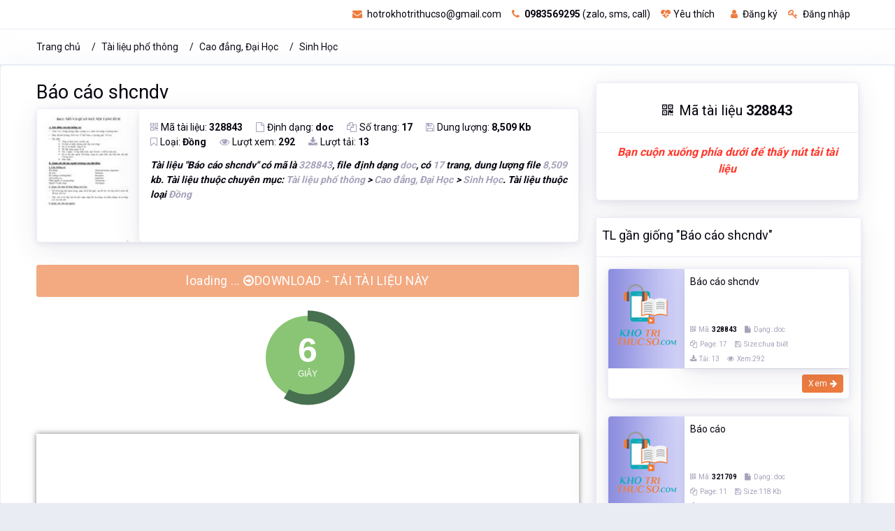

--- FILE ---
content_type: text/html; charset=utf-8
request_url: https://khotrithucso.com/doc/p/bao-cao-shcndv-328843
body_size: 12666
content:

<!doctype html>
<html lang="vi">
<head>
    <!-- Meta data -->
    <meta charset="UTF-8">
    <meta name='viewport' content='width=device-width, initial-scale=1.0, user-scalable=0'>
    <meta http-equiv="X-UA-Compatible" content="IE=edge">
    <meta name="author" content="Kho Tri Thức Số - khotrithucso.com">
    <meta name="description" content="T&#224;i liệu B&#225;o c&#225;o shcndv c&#243; m&#227; l&#224; 328843, file định dạng doc, c&#243; 17 trang, dung lượng file 8,509 kb. T&#224;i liệu thuộc chuy&#234;n mục: T&#224;i liệu phổ th&#244;ng &gt; Cao đẳng, Đại Học &gt; Sinh Học">
    <meta name="keywords" content="B&#225;o c&#225;o, T&#224;i liệu phổ th&#244;ng, Cao đẳng, Đại Học, Sinh Học, " />
    <meta name='dailymotion-domain-verification' content='dmujxf12nrf61s778' />
    <!-- Favicon -->
    <link rel="icon" href="/favicon.ico" type="image/x-icon" />
    <link rel="shortcut icon" type="image/x-icon" href="/favicon.ico" />
        <link rel="canonical" href="https://khotrithucso.com/doc/p/bao-cao-shcndv-328843" />
    <!-- Title -->
    <title>B&#225;o c&#225;o shcndv</title>

    <!-- Bootstrap Css -->
    <link href="/Themes/reallist/plugins/bootstrap-4.3.1-dist/css/bootstrap.min.css" rel="stylesheet" />
    <!-- Style css -->
    <link href="/Themes/reallist/css/style.css" rel="stylesheet" />
    <!-- Font-awesome  Css -->
    <link href="/Themes/reallist/css/icons.css" rel="stylesheet" />
    <!-- JQuery js-->

    <link href="/bundles/front-layout/css-doc-101?v=1d7fjAvEuOfwRYGEZjAeDC1IXoqOU8qtoALiynRuf1U1" rel="stylesheet"/>

    
    <link href="/Scripts/plugins/flexSlider/flexslider.css" rel="stylesheet" />

    
    <meta property="og:url" content="https://khotrithucso.com/doc/p/bao-cao-shcndv-328843" />
    <meta property="og:type" content="website" />
    <meta property="og:title" content="B&#225;o c&#225;o shcndv" />
    <meta property="og:description" content="T&#224;i liệu B&#225;o c&#225;o shcndv c&#243; m&#227; l&#224; 328843, file định dạng doc, c&#243; 17 trang, dung lượng file 8,509 kb. T&#224;i liệu thuộc chuy&#234;n mục: T&#224;i liệu phổ th&#244;ng &gt; Cao đẳng, Đại Học &gt; Sinh Học" />
    <meta property="og:image" content="https://doc01.khotrithucso.com/products/doc/doc/D00126/qdejo6ti/328843/475780d7/img/339777/bao-cao-shcndv-339777.jpg" />

    <meta itemprop="name" content="B&#225;o c&#225;o shcndv">
    <meta itemprop="description" content="T&#224;i liệu B&#225;o c&#225;o shcndv c&#243; m&#227; l&#224; 328843, file định dạng doc, c&#243; 17 trang, dung lượng file 8,509 kb. T&#224;i liệu thuộc chuy&#234;n mục: T&#224;i liệu phổ th&#244;ng &gt; Cao đẳng, Đại Học &gt; Sinh Học">
    <meta itemprop="image" content="https://doc01.khotrithucso.com/products/doc/doc/D00126/qdejo6ti/328843/475780d7/img/339777/bao-cao-shcndv-339777.jpg">
    <meta itemprop="url" content="https://khotrithucso.com/doc/p/bao-cao-shcndv-328843">
    

    <!-- Google Tag Manager -->
    <script>
        (function (w, d, s, l, i) {
            w[l] = w[l] || []; w[l].push({
                'gtm.start':
                    new Date().getTime(), event: 'gtm.js'
            }); var f = d.getElementsByTagName(s)[0],
                j = d.createElement(s), dl = l != 'dataLayer' ? '&l=' + l : ''; j.async = true; j.src =
                    'https://www.googletagmanager.com/gtm.js?id=' + i + dl; f.parentNode.insertBefore(j, f);
        })(window, document, 'script', 'dataLayer', 'GTM-PKTZZ98');</script>
    <!-- End Google Tag Manager -->
</head>
<body>
    <!-- Google Tag Manager (noscript) -->
    <noscript>
        <iframe src="https://www.googletagmanager.com/ns.html?id=GTM-PKTZZ98"
                height="0" width="0" style="display:none;visibility:hidden"></iframe>
    </noscript>
    
    
    <div>
        <div itemtype="http://schema.org/Product" itemscope>
            <meta itemprop="mpn" content="328843" />
            <meta itemprop="name" content="B&#225;o c&#225;o shcndv" />
            <link itemprop="image" href="https://doc01.khotrithucso.com/products/doc/doc/D00126/qdejo6ti/328843/475780d7/img/339777/bao-cao-shcndv-339777.jpg" />
            <meta itemprop="description" content="T&#224;i liệu B&#225;o c&#225;o shcndv c&#243; m&#227; l&#224; 328843, file định dạng doc, c&#243; 17 trang, dung lượng file 8,509 kb. T&#224;i liệu thuộc chuy&#234;n mục: T&#224;i liệu phổ th&#244;ng &gt; Cao đẳng, Đại Học &gt; Sinh Học" />
            <div itemprop="offers" itemtype="http://schema.org/Offer" itemscope>
                <link itemprop="url" href="https://khotrithucso.com/doc/p/bao-cao-shcndv-328843" />
                <meta itemprop="availability" content="https://schema.org/InStock" />
                <meta itemprop="priceCurrency" content="VND" />
                <meta itemprop="itemCondition" content="https://schema.org/UsedCondition" />
                <meta itemprop="price" content="45000" />
                <meta itemprop="priceValidUntil" content="2022-12-20" />
            </div>
            <div itemprop="aggregateRating" itemtype="http://schema.org/AggregateRating" itemscope>
                <meta itemprop="reviewCount" content="292" />
                <meta itemprop="ratingValue" content="4.8" />
            </div>
            <div itemprop="review" itemtype="http://schema.org/Review" itemscope>
                <div itemprop="author" itemtype="http://schema.org/Person" itemscope>
                    <meta itemprop="name" content="Thư Viện Số" />
                </div>
                <div itemprop="reviewRating" itemtype="http://schema.org/Rating" itemscope>
                    <meta itemprop="ratingValue" content="4" />
                    <meta itemprop="bestRating" content="5" />
                </div>
            </div>
            <meta itemprop="sku" content="328843" />
            <div itemprop="brand" itemtype="http://schema.org/Brand" itemscope>
                <meta itemprop="name" content="Kho Tri Thức Số" />
            </div>
        </div>
    </div>


    <!-- End Google Tag Manager (noscript) -->
    <!--Loader-->
    
    <div class="header-main">
        <!--Topbar-->
        

<div class="top-bar">
    <div class="container">
        <div class="row">
            <div class="col-xl-4 col-lg-4 col-sm-4 col-4">
                
            </div>
            <div class="col-xl-8 col-lg-8 col-sm-8 col-8">
                <div class="top-bar-right">                  
                    <ul class="custom mr-3">
                            <li>
                                <a href="mailto:hotrokhotrithucso@gmail.com" rel="nofollow" class="text-dark"><i class="fa fa-envelope mr-1"></i> hotrokhotrithucso@gmail.com</a>
                            </li>
                            <li>
                                <a href="tel:0983569295" rel="nofollow" class="text-dark"><i class="fa fa-phone mr-1"></i> <b>0983569295</b> (zalo, sms, call)</a>
                            </li>
                            <li>
                                <a href="/user/wishlist" class="text-dark wish-list mr-2"><i class="fa fa-heartbeat mr-1"></i>Yêu thích</a>
                            </li>
                            <li>
                                <a id="linkRegisterTopMenu" href="/register" class="text-dark"><i class="fa fa-user mr-1"></i> Đăng ký</a>
                            </li>
                            <li>
                                <a id="linkLoginTopMenu" href="/login" class="text-dark"><i class="fa fa-key mr-1"></i> Đăng nhập</a>
                            </li>

                    </ul>
                   
                </div>
            </div>
        </div>
    </div>
</div>
<input type="hidden" name="hdKttsDomainLink" id="hdKttsDomainLink" value="https://khotrithucso.com" />
<input type="hidden" name="hdKttsCurrentLanguage" id="hdKttsCurrentLanguage" value="vi" />


        <!--/Topbar-->
        <!-- Header -->
        <div class="horizontal-header clearfix ">
            <div class="container">
                <a id="horizontal-navtoggle" class="animated-arrow"><span></span></a>
                <a href="https://khotrithucso.com" title="Khotrithucso.com - Kho tri thức số : thư viện tài liệu lớn nhất Việt Nam"><span class="smllogo"><img src="https://khotrithucso.com/Content/Logo/logo-khotrithucso-356x100.png" height="30" alt="Luận văn, đồ án, tiểu luận, bài tập lớn - Khotrithucso.com" /></span></a>
                <a href="tel:0983569295" class="callusbtn" rel="nofollow"><i class="fa fa-phone" aria-hidden="true"></i></a>
            </div>
        </div>
        <!-- /Header -->
        <!-- Horizontal-menu -->
    </div>
    <!-- /Horizontal-menu -->
    <!--Content-Section-->
    


    <!--Breadcrumb-->
    <div class="bg-white border-bottom">
        <div class="container">
            <div class="page-header">
                <ol class="breadcrumb">
                    <li class="breadcrumb-item"><a href="/">Trang chủ</a></li>
                        <li class="breadcrumb-item "><a href="https://khotrithucso.com/doc/c/tai-lieu-pho-thong-4">T&#224;i liệu phổ th&#244;ng</a></li>
                        <li class="breadcrumb-item "><a href="https://khotrithucso.com/doc/c/cao-dang-dai-hoc-227">Cao đẳng, Đại Học</a></li>
                        <li class="breadcrumb-item active"><a href="https://khotrithucso.com/doc/c/sinh-hoc-239">Sinh Học</a></li>
                </ol>
            </div>
        </div>
    </div>
    <!--/Breadcrumb-->

<section class="sptb card pt-5">
    <div class="container">
        <div class="row">
            <div class="col-md-8 col-xs-12">


<div>
    <h1 style="font-size:1.7rem !important;"><a href="https://khotrithucso.com/doc/p/bao-cao-shcndv-328843" class="text-dark">B&#225;o c&#225;o shcndv</a></h1>
</div>
<div>
    <div class="card overflow-hidden">
        <div class="d-md-flex">
            <div class="item-card9-imgs text-center">
                <a href="https://khotrithucso.com/doc/p/bao-cao-shcndv-328843"></a>
                <img src="https://doc01.khotrithucso.com/products/doc/doc/D00126/qdejo6ti/328843/475780d7/img/339777/bao-cao-shcndv-339777.jpg" alt="B&#225;o c&#225;o shcndv" class="cover-image" style="width:180px;">
            </div>
            <div class="card border-0 mb-0">
                <div class="card-body p-4">
                    <div class="item-card9">
                        <div class="mb-2">
                            <a class="icons mr-4"><i class="fa fa-qrcode text-muted mr-1"></i>Mã tài liệu: <b> 328843</b></a>
                            <a class="icons mr-4"><i class="fa fa-file-o text-muted mr-1"></i>Định dạng: <b>doc</b></a>
                            <a class="icons mr-4"><i class="fa fa-copy text-muted mr-1"></i>Số trang: <b>17</b></a>
                            <a class="icons mr-4"><i class="fa fa-save text-muted mr-1"></i>Dung lượng: <b>8,509 Kb</b></a>
                            <br />
                            <a class="icons mr-4"><i class="fa fa-bookmark-o text-muted mr-1"></i>Loại: <b>Đồng</b></a>
                            <a class="icons mr-4"><i class="fa fa-eye text-muted mr-1"></i>Lượt xem: <b>292</b></a>
                            <a class="icons mr-4"><i class="fa fa-download text-muted mr-1"></i>Lượt tải: <b>13</b></a>
                        </div>
                        <div class="mt-3">
                            <p class='font-weight-bold text-justify font-italic'>Tài liệu "<b>Báo cáo shcndv</b>" có mã là <span class='text-muted'>328843</span>, file định dạng <span class='text-muted'>doc</span>, có <span class='text-muted'>17</span> trang, dung lượng file <span class='text-muted'>8,509</span> kb. Tài liệu thuộc chuyên mục: <span class='text-muted'>Tài liệu phổ thông</span> > <span class='text-muted'>Cao đẳng, Đại Học</span> > <span class='text-muted'>Sinh Học</span>. Tài liệu thuộc loại <span class='text-muted'>Đồng</span></p>
                        </div>
                    </div>
                </div>
            </div>
        </div>
    </div>
</div>
<!--if (Request.Browser.IsMobileDevice)
{
    <div class="col-12">-->

<!--<p class="text-center font-weight-bold text-danger" style="font-size:16px !important;">
            <i>Bạn cuộn xuống phía dưới để thấy nút tải tài liệu</i>
        </p>
    </div>
}-->

<div class="col-12">
    <div class="row mb-3 mt-3">
        <a id="linkDownloadDocEnable" href="/doc/d/d7bf08c0da2b44c3a0a05eadb1aa70de" rel="nofollow" class="btn btn-primary btn-lg btn-block hidden"><i class="fa fa-arrow-circle-o-right"></i> DOWNLOAD - TẢI TÀI LIỆU NÀY</a>
        <a id="linkDownloadDocDisable" href="#" rel="nofollow" class="btn btn-primary btn-lg btn-block disabled">loading ... <i class="fa fa-arrow-circle-o-right"></i>DOWNLOAD - TẢI TÀI LIỆU NÀY</a>
    </div>
    <div id="divShowDownloadCountDown" class="row mt-3 text-center">
        <div id="showDownloadCountDown" class="m-auto">
        </div>
    </div>
</div>
    <div class="mt-2 pt-2 mb-2 pb-2">
            <div class="pt-3 pb-3 text-center">
                <img class="lazy" data-src="https://doc01.khotrithucso.com/products/doc/doc/D00126/qdejo6ti/328843/475780d7/preview/186314/bao-cao-shcndv-186314.gif" alt="image for page B&#225;o c&#225;o shcndv" style="box-shadow: 0 0 8px rgba(0, 0, 0, 0.5);" />
            </div>
            <div class="pt-3 pb-3 text-center">
                <img class="lazy" data-src="https://doc01.khotrithucso.com/products/doc/doc/D00126/qdejo6ti/328843/475780d7/preview/186315/bao-cao-shcndv-186315.gif" alt="image for page B&#225;o c&#225;o shcndv" style="box-shadow: 0 0 8px rgba(0, 0, 0, 0.5);" />
            </div>
            <div class="pt-3 pb-3 text-center">
                <img class="lazy" data-src="https://doc01.khotrithucso.com/products/doc/doc/D00126/qdejo6ti/328843/475780d7/preview/186316/bao-cao-shcndv-186316.gif" alt="image for page B&#225;o c&#225;o shcndv" style="box-shadow: 0 0 8px rgba(0, 0, 0, 0.5);" />
            </div>
            <div class="pt-3 pb-3 text-center">
                <img class="lazy" data-src="https://doc01.khotrithucso.com/products/doc/doc/D00126/qdejo6ti/328843/475780d7/preview/186317/bao-cao-shcndv-186317.gif" alt="image for page B&#225;o c&#225;o shcndv" style="box-shadow: 0 0 8px rgba(0, 0, 0, 0.5);" />
            </div>
            <div class="pt-3 pb-3 text-center">
                <img class="lazy" data-src="https://doc01.khotrithucso.com/products/doc/doc/D00126/qdejo6ti/328843/475780d7/preview/186318/bao-cao-shcndv-186318.gif" alt="image for page B&#225;o c&#225;o shcndv" style="box-shadow: 0 0 8px rgba(0, 0, 0, 0.5);" />
            </div>
            <div class="pt-3 pb-3 text-center">
                <img class="lazy" data-src="https://doc01.khotrithucso.com/products/doc/doc/D00126/qdejo6ti/328843/475780d7/preview/186319/bao-cao-shcndv-186319.gif" alt="image for page B&#225;o c&#225;o shcndv" style="box-shadow: 0 0 8px rgba(0, 0, 0, 0.5);" />
            </div>
            <div class="pt-3 pb-3 text-center">
                <img class="lazy" data-src="https://doc01.khotrithucso.com/products/doc/doc/D00126/qdejo6ti/328843/475780d7/preview/186320/bao-cao-shcndv-186320.gif" alt="image for page B&#225;o c&#225;o shcndv" style="box-shadow: 0 0 8px rgba(0, 0, 0, 0.5);" />
            </div>
            <div class="pt-3 pb-3 text-center">
                <img class="lazy" data-src="https://doc01.khotrithucso.com/products/doc/doc/D00126/qdejo6ti/328843/475780d7/preview/186321/bao-cao-shcndv-186321.gif" alt="image for page B&#225;o c&#225;o shcndv" style="box-shadow: 0 0 8px rgba(0, 0, 0, 0.5);" />
            </div>
            <div class="pt-3 pb-3 text-center">
                <img class="lazy" data-src="https://doc01.khotrithucso.com/products/doc/doc/D00126/qdejo6ti/328843/475780d7/preview/186322/bao-cao-shcndv-186322.gif" alt="image for page B&#225;o c&#225;o shcndv" style="box-shadow: 0 0 8px rgba(0, 0, 0, 0.5);" />
            </div>
            <div class="pt-3 pb-3 text-center">
                <img class="lazy" data-src="https://doc01.khotrithucso.com/products/doc/doc/D00126/qdejo6ti/328843/475780d7/preview/186323/bao-cao-shcndv-186323.gif" alt="image for page B&#225;o c&#225;o shcndv" style="box-shadow: 0 0 8px rgba(0, 0, 0, 0.5);" />
            </div>
            <div class="pt-3 pb-3 text-center">
                <img class="lazy" data-src="https://doc01.khotrithucso.com/products/doc/doc/D00126/qdejo6ti/328843/475780d7/preview/186324/bao-cao-shcndv-186324.gif" alt="image for page B&#225;o c&#225;o shcndv" style="box-shadow: 0 0 8px rgba(0, 0, 0, 0.5);" />
            </div>
            <div class="pt-3 pb-3 text-center">
                <img class="lazy" data-src="https://doc01.khotrithucso.com/products/doc/doc/D00126/qdejo6ti/328843/475780d7/preview/186325/bao-cao-shcndv-186325.gif" alt="image for page B&#225;o c&#225;o shcndv" style="box-shadow: 0 0 8px rgba(0, 0, 0, 0.5);" />
            </div>
            <div class="pt-3 pb-3 text-center">
                <img class="lazy" data-src="https://doc01.khotrithucso.com/products/doc/doc/D00126/qdejo6ti/328843/475780d7/preview/186326/bao-cao-shcndv-186326.gif" alt="image for page B&#225;o c&#225;o shcndv" style="box-shadow: 0 0 8px rgba(0, 0, 0, 0.5);" />
            </div>
            <div class="pt-3 pb-3 text-center">
                <img class="lazy" data-src="https://doc01.khotrithucso.com/products/doc/doc/D00126/qdejo6ti/328843/475780d7/preview/186327/bao-cao-shcndv-186327.gif" alt="image for page B&#225;o c&#225;o shcndv" style="box-shadow: 0 0 8px rgba(0, 0, 0, 0.5);" />
            </div>
            <div class="pt-3 pb-3 text-center">
                <img class="lazy" data-src="https://doc01.khotrithucso.com/products/doc/doc/D00126/qdejo6ti/328843/475780d7/preview/186328/bao-cao-shcndv-186328.gif" alt="image for page B&#225;o c&#225;o shcndv" style="box-shadow: 0 0 8px rgba(0, 0, 0, 0.5);" />
            </div>
    </div>


    <input type="hidden" id="hiddenListImagePreview" value="[{&quot;ImageAlt&quot;:&quot;&quot;,&quot;ImageUrl&quot;:&quot;https://doc01.khotrithucso.com/products/doc/doc/D00126/qdejo6ti/328843/475780d7/preview/186314/bao-cao-shcndv-186314.gif&quot;,&quot;ThumbUrl&quot;:&quot;https://doc01.khotrithucso.com/products/doc/doc/D00126/qdejo6ti/328843/475780d7/preview/186314/bao-cao-shcndv-186314-small.jpg&quot;},{&quot;ImageAlt&quot;:&quot;&quot;,&quot;ImageUrl&quot;:&quot;https://doc01.khotrithucso.com/products/doc/doc/D00126/qdejo6ti/328843/475780d7/preview/186315/bao-cao-shcndv-186315.gif&quot;,&quot;ThumbUrl&quot;:&quot;https://doc01.khotrithucso.com/products/doc/doc/D00126/qdejo6ti/328843/475780d7/preview/186315/bao-cao-shcndv-186315-small.jpg&quot;},{&quot;ImageAlt&quot;:&quot;&quot;,&quot;ImageUrl&quot;:&quot;https://doc01.khotrithucso.com/products/doc/doc/D00126/qdejo6ti/328843/475780d7/preview/186316/bao-cao-shcndv-186316.gif&quot;,&quot;ThumbUrl&quot;:&quot;https://doc01.khotrithucso.com/products/doc/doc/D00126/qdejo6ti/328843/475780d7/preview/186316/bao-cao-shcndv-186316-small.jpg&quot;},{&quot;ImageAlt&quot;:&quot;&quot;,&quot;ImageUrl&quot;:&quot;https://doc01.khotrithucso.com/products/doc/doc/D00126/qdejo6ti/328843/475780d7/preview/186317/bao-cao-shcndv-186317.gif&quot;,&quot;ThumbUrl&quot;:&quot;https://doc01.khotrithucso.com/products/doc/doc/D00126/qdejo6ti/328843/475780d7/preview/186317/bao-cao-shcndv-186317-small.jpg&quot;},{&quot;ImageAlt&quot;:&quot;&quot;,&quot;ImageUrl&quot;:&quot;https://doc01.khotrithucso.com/products/doc/doc/D00126/qdejo6ti/328843/475780d7/preview/186318/bao-cao-shcndv-186318.gif&quot;,&quot;ThumbUrl&quot;:&quot;https://doc01.khotrithucso.com/products/doc/doc/D00126/qdejo6ti/328843/475780d7/preview/186318/bao-cao-shcndv-186318-small.jpg&quot;},{&quot;ImageAlt&quot;:&quot;&quot;,&quot;ImageUrl&quot;:&quot;https://doc01.khotrithucso.com/products/doc/doc/D00126/qdejo6ti/328843/475780d7/preview/186319/bao-cao-shcndv-186319.gif&quot;,&quot;ThumbUrl&quot;:&quot;https://doc01.khotrithucso.com/products/doc/doc/D00126/qdejo6ti/328843/475780d7/preview/186319/bao-cao-shcndv-186319-small.jpg&quot;},{&quot;ImageAlt&quot;:&quot;&quot;,&quot;ImageUrl&quot;:&quot;https://doc01.khotrithucso.com/products/doc/doc/D00126/qdejo6ti/328843/475780d7/preview/186320/bao-cao-shcndv-186320.gif&quot;,&quot;ThumbUrl&quot;:&quot;https://doc01.khotrithucso.com/products/doc/doc/D00126/qdejo6ti/328843/475780d7/preview/186320/bao-cao-shcndv-186320-small.jpg&quot;},{&quot;ImageAlt&quot;:&quot;&quot;,&quot;ImageUrl&quot;:&quot;https://doc01.khotrithucso.com/products/doc/doc/D00126/qdejo6ti/328843/475780d7/preview/186321/bao-cao-shcndv-186321.gif&quot;,&quot;ThumbUrl&quot;:&quot;https://doc01.khotrithucso.com/products/doc/doc/D00126/qdejo6ti/328843/475780d7/preview/186321/bao-cao-shcndv-186321-small.jpg&quot;},{&quot;ImageAlt&quot;:&quot;&quot;,&quot;ImageUrl&quot;:&quot;https://doc01.khotrithucso.com/products/doc/doc/D00126/qdejo6ti/328843/475780d7/preview/186322/bao-cao-shcndv-186322.gif&quot;,&quot;ThumbUrl&quot;:&quot;https://doc01.khotrithucso.com/products/doc/doc/D00126/qdejo6ti/328843/475780d7/preview/186322/bao-cao-shcndv-186322-small.jpg&quot;},{&quot;ImageAlt&quot;:&quot;&quot;,&quot;ImageUrl&quot;:&quot;https://doc01.khotrithucso.com/products/doc/doc/D00126/qdejo6ti/328843/475780d7/preview/186323/bao-cao-shcndv-186323.gif&quot;,&quot;ThumbUrl&quot;:&quot;https://doc01.khotrithucso.com/products/doc/doc/D00126/qdejo6ti/328843/475780d7/preview/186323/bao-cao-shcndv-186323-small.jpg&quot;},{&quot;ImageAlt&quot;:&quot;&quot;,&quot;ImageUrl&quot;:&quot;https://doc01.khotrithucso.com/products/doc/doc/D00126/qdejo6ti/328843/475780d7/preview/186324/bao-cao-shcndv-186324.gif&quot;,&quot;ThumbUrl&quot;:&quot;https://doc01.khotrithucso.com/products/doc/doc/D00126/qdejo6ti/328843/475780d7/preview/186324/bao-cao-shcndv-186324-small.jpg&quot;},{&quot;ImageAlt&quot;:&quot;&quot;,&quot;ImageUrl&quot;:&quot;https://doc01.khotrithucso.com/products/doc/doc/D00126/qdejo6ti/328843/475780d7/preview/186325/bao-cao-shcndv-186325.gif&quot;,&quot;ThumbUrl&quot;:&quot;https://doc01.khotrithucso.com/products/doc/doc/D00126/qdejo6ti/328843/475780d7/preview/186325/bao-cao-shcndv-186325-small.jpg&quot;},{&quot;ImageAlt&quot;:&quot;&quot;,&quot;ImageUrl&quot;:&quot;https://doc01.khotrithucso.com/products/doc/doc/D00126/qdejo6ti/328843/475780d7/preview/186326/bao-cao-shcndv-186326.gif&quot;,&quot;ThumbUrl&quot;:&quot;https://doc01.khotrithucso.com/products/doc/doc/D00126/qdejo6ti/328843/475780d7/preview/186326/bao-cao-shcndv-186326-small.jpg&quot;},{&quot;ImageAlt&quot;:&quot;&quot;,&quot;ImageUrl&quot;:&quot;https://doc01.khotrithucso.com/products/doc/doc/D00126/qdejo6ti/328843/475780d7/preview/186327/bao-cao-shcndv-186327.gif&quot;,&quot;ThumbUrl&quot;:&quot;https://doc01.khotrithucso.com/products/doc/doc/D00126/qdejo6ti/328843/475780d7/preview/186327/bao-cao-shcndv-186327-small.jpg&quot;},{&quot;ImageAlt&quot;:&quot;&quot;,&quot;ImageUrl&quot;:&quot;https://doc01.khotrithucso.com/products/doc/doc/D00126/qdejo6ti/328843/475780d7/preview/186328/bao-cao-shcndv-186328.gif&quot;,&quot;ThumbUrl&quot;:&quot;https://doc01.khotrithucso.com/products/doc/doc/D00126/qdejo6ti/328843/475780d7/preview/186328/bao-cao-shcndv-186328-small.jpg&quot;}]" />
    <input type="hidden" id="hiddenImagePreviewWidth" value="670px" />
    <input type="hidden" id="hiddenImagePreviewHeight" value="922px" />
    <input type="hidden" id="hiddenImageThumbWidth" value="103px" />
    <input type="hidden" id="hiddenImageThumbHeight" value="134px" />
    <input type="hidden" id="hiddenPreviouslyShow" value="false" />
    <input type="hidden" id="hiddenProductTitle" value="B&#225;o c&#225;o shcndv" />
    <div class="modal fade panelPreviewDoc" id="panelPreviewDoc" tabindex="-1" role="dialog" aria-labelledby="panelPreviewDocTitle" aria-hidden="true" data-backdrop="static" data-keyboard="false">
        <div class="modal-dialog modal-lg modal-dialog-centered" role="document">
            <div class="modal-content">
                <div class="modal-header">
                    <p class="modal-title font-weight-bolder" id="panelPreviewDocTitle">Xem qua 1 số trang của tài liệu</p>
                    <button type="button" class="close btnTopClosepanelPreviewDoc" id="btnTopClosepanelPreviewDoc" aria-label="Close">
                        <i class="fa fa-times" aria-hidden="true"></i>
                    </button>
                </div>
                <div class="modal-body">
                    <div class="container-fluid">
                        <div class="row">
                            <div class="col-12" id="gallery-doc">
                                <div id="slider" class="flexslider border-1 bg-white" style="min-height:980px !important;">
                                    <ul class="slides">
                                        <li>
                                            <div class="card p-5">
                                                <div style="padding:300px 250px;">
                                                    <img src="/Content/images/Spinner-1s-200px-nobg.gif" alt="Loading image of page B&#225;o c&#225;o shcndv" />
                                                </div>
                                            </div>
                                        </li>
                                    </ul>
                                </div>
                                <div id="carousel" class="flexslider p-1 border-1 bg-white" style="min-height:150px !important;">
                                    <ul class="slides">
                                        <li>
                                            <div class="card">
                                                <img src="/Content/images/Spinner-1s-100px-nobg.gif" alt="loading thumbnail for page B&#225;o c&#225;o shcndv" />
                                            </div>
                                        </li>
                                    </ul>
                                </div>
                            </div>
                        </div>
                    </div>
                </div>
                <div class="modal-footer bg-white d-flex justify-content-start">
                    <button type="button" id="btnClosePanelPreviewDoc" class="btn btn-default btnClosePanelPreviewDoc">Đóng</button>
                </div>
            </div>
        </div>
    </div>
                

                
            </div>
            <div class="col-md-4 col-xs-12">

<div class="col-12">
    <div class="row">
        <div id="down-box-vi">
            <div class="card">
                <div class="card-body p-0 mt-5">
                    <div class="form-group text-center">
                        <p class="text-center" style="font-size:15pt !important;"><i class="fa fa-qrcode mr-2" aria-hidden="true"></i>Mã tài liệu <b>328843</b></p>
                    </div>
                </div>
                <div class="card-footer">
                    <p class="text-center font-weight-bold text-danger" style="font-size:16px !important;">
                        <i>Bạn cuộn xuống phía dưới để thấy nút tải tài liệu</i>
                    </p>                    
                </div>
            </div>
        </div>
    </div>
</div>

                

<div class="col-12">
    <div class="row">
        <div id="suggest-top-doc-box">
            <div class="card" style="min-height:950px !important; min-width:380px;">
                <div class="card-header header-elements-inline bg-white p-2">
                    <h3 id="topDocSuggestTitle" style="font-size:18px !important;"></h3>
                </div>
                <div class="card-body p-4">
                    <div id="listSuggestTopDoc" class="row">        
                        <div class="row">
                            <p class="text-center p-5">Loading ...</p>
                        </div>                       
                    </div>
                    <a id="linkGetMoreSuggestOfTopSuggest" href="#" rel="nofollow" class="btn btn-secondary btn-sm"><i class="fa fa-search-plus" aria-hidden="true"></i> Xem thêm tài liệu gần giống</a>
                </div>
            </div>
        </div>
    </div>
</div>
<script id="template-list-suggest-top-doc" type="text/x-tmpl">
    <div class="col-lg-12 col-md-12 col-sm-6 col-6">
        <div class="card overflow-hidden">
            <div class="d-md-flex">
                <div class="item-card9-img">
                    <div class="item-card9-imgs text-center">
                        <a href="${Url}"></a>
                        
                        <img style="width:109px !important; height:142px !important;max-width:none !important;" src="https://khotrithucso.com/Content/no-images/180x300.png" alt="${Title}" class="cover-image m-auto">
                    </div>
                </div>
                <div class="card border-0 mb-0 shadow-0 noradius" style="border-radius:unset;">
                    <div class="card-body pl-2 pr-2 pt-2 pb-0">
                        <div class="item-card9">
                            <a href="${Url}" class="text-dark"><span>${Title}</span></a>
                        </div>
                    </div>
                    <div class="pl-2 pr-2 pt-0 pb-1">
                        <span class="text-muted mr-2" style="font-size:10px; line-height:12px !important;"><i class="fa fa-qrcode mr-1"></i>Mã: <b class="text-dark">${ProductCode}</b></span>
                        <span class="text-muted" style="font-size:10px; line-height:12px !important;"><i class="fa fa-file mr-1"></i>Dạng:${Extention}</span>
                        <br />
                        <span class="text-muted mr-2" style="font-size:10px; line-height:12px !important;"><i class="fa fa-copy mr-1"></i>Page: ${TotalPage}</span>
                        <span class="text-muted" style="font-size:10px; line-height:12px !important;"><i class="fa fa-save mr-1"></i>Size:${FileSize}</span>
                        <br />
                        <span class="text-muted mr-2" style="font-size:10px; line-height:12px !important;"><i class="fa fa-download mr-1"></i>Tải: ${TotalDown}</span>
                        <span class="text-muted" style="font-size:10px; line-height:12px !important;"><i class="fa fa-eye mr-1"></i>Xem:${TotalView}</span>
                    </div>
                </div>
            </div>
            <div class="card-footer p-lg-2 ">
                <div class="item-card9-footer d-flex">
                    
                    <div class="ml-auto">
                        <a href="${Url}" class="btn btn-primary btn-sm">Xem <i class="fa fa-arrow-right"></i></a>
                    </div>
                </div>
            </div>
        </div>
    </div>
</script>

                <div class="card">
                    <div class="card-body">
                        

                    </div>
                </div>
                
                
                
            </div>
            <div class="row">
                <div class="col-md-8 col-sm-12">
                    <div class="row">
                        <div class="col-md-6">
                            
                            <div class="card">
    <div class="card-body">
        <p class="text-justify">
            Các chức năng trên hệ thống được hướng dẫn đầy đủ và chi tiết nhất qua các video. Bạn click vào nút bên dưới để xem.    
        </p>    
    </div>
    <div class="card-footer">
        <a href="https://khotrithucso.com/h/huong-dan-nguoi-dung-1" class="btn btn-block btn-lg btn-outline-success" target="_blank"><i class="fa fa-arrow-circle-o-right"></i> Click xem hướng dẫn người dùng</a>
    </div>
</div>

                        </div>
                            <div class="col-md-6">
                                

<div id="download-magic-box-vi">
    <div class="card">
        <div class="card-body">
            <div class="form-group text-justify">
                <p>
                    Có thể tài liệu <strong>B&#225;o c&#225;o shcndv</strong> sử dụng nhiều loại font chữ mà máy tính bạn chưa có. <br />
                    Bạn click vào nút bên dưới để tải chương trình cài đặt bộ font chữ đầy đủ nhất cho bạn.
                </p>
            </div>
        </div>
        <div class="card-footer">
            <button class="btn btn-lg btn-block btn-outline-success" data-toggle="modal" data-target="#popupDownloadMagicFonts"><i class="fa fa-arrow-circle-o-right"></i> Tải bộ fonts chữ đầy đủ</button>
        </div>

        <div class="modal fade" id="popupDownloadMagicFonts" tabindex="-1" role="dialog" aria-labelledby="popupDownloadMagicFontsTitle" aria-hidden="true">
            <div class="modal-dialog modal-lg " role="document">
                <div class="modal-content">
                    <div class="modal-header">
                        <p class="modal-title font-weight-bolder" id="popupDownloadMagicFontsTitle">Hướng dẫn tải và cài bộ font chữ</p>
                        <button type="button" class="close" data-dismiss="modal" aria-label="Close">
                            <i class="fa fa-times" aria-hidden="true"></i>
                        </button>
                    </div>
                    <div class="modal-body pb-0">

                        <p>
                            Bạn click vào nút bên dưới để tải chứa bộ cài font chữ đầy đủ về máy tính.
                        </p>
                        <p>
                            Thực hiện giải nén file zip: nhấn chuột phải vào file MagicFonts.zip -> Chọn Extract Here
                        </p>
                        <p>
                            Click vào file Setup.exe để tài đặt, quá trình cài đặt mất tầm 1 đến 2 phút. Nếu máy tính của bạn chưa cài đặt .Net Framework 4.5.1 thì chương trình sẽ tự động cài.
                        </p>
                        <div class="row">

                            <div class="col-md-6 pb-2">
                                <a href="/Content/images/magic-fonts/muf-1.jpg" data-popup="lightbox" style="z-index:1000;">
                                    <img src="/Content/images/magic-fonts/muf-1.jpg" alt="Hướng dẫn giải nén" />
                                </a>
                            </div>
                            <div class="col-md-6 pb-2">
                                <a href="/Content/images/magic-fonts/muf-2.jpg" data-popup="lightbox">
                                    <img src="/Content/images/magic-fonts/muf-2.jpg" alt="Hướng dẫn cài" />
                                </a>
                            </div>

                        </div>
                        <p>
                            Quá trình cài đặt chương trình có thể hỏi bạn cho phép cài đặt, bạn nhấn nút ok hoặc accept để chương trình cài đặt đủ bộ font cho bạn
                        </p>
                        <p>
                            Sau khi cài đặt xong, nếu tài liệu <b>B&#225;o c&#225;o shcndv</b> bạn đang mở vẫn lỗi font, bạn vui lòng tắt đi và mở lại
                        </p>
                        <p>
                            Bạn có thể xem video hướng dẫn bên dưới
                        </p>

                    </div>
                    <div class="modal-footer d-flex justify-content-between">
                        <button type="button" class="btn btn-default" data-dismiss="modal">Đóng</button>
                        
                        <a class="btn btn-primary" href="https://file01.khotrithucso.com/products/MicrosoftUpgradeFontsFull.zip" rel="nofollow" id="linkDownloadMagicFonts"><i class="fa fa-download fa-2x"></i> TẢI NGAY BỘ CÀI FONT CHỮ</a>
                    </div>
                </div>
            </div>
        </div>
        <form id="frmGetLinkDownloadMagicFonts" class="frmGetLinkDownloadMagicFonts">
            
        </form>
    </div>
</div>



                            </div>
                    </div>
                </div>
                <div class="col-md-4 col-sm-12">
                    

<div id="report-box-vi">
    <div class="card">
        <div class="card-body" style="background-color:#d9d9d9;">
            <div class="form-group text-justify">
                <p>Nếu phần nội dung, hình ảnh ,... trong tài liệu <u>B&#225;o c&#225;o shcndv</u> có liên quan đến vi phạm bản quyền, bạn vui lòng click bên dưới báo cho chúng tôi biết.</p>
            </div>
        </div>
            <div class="card-footer" style="background-color:#d9d9d9;">
                <button class="btn btn-light btn-lg btn-block" data-toggle="modal" data-target="#notYetLoginModal">Báo vi phạm nội dung</button>
            </div>
            <div class="modal fade" id="notYetLoginModal" tabindex="-1" role="dialog" aria-labelledby="notYetLoginModalTitle" aria-hidden="true">
                <div class="modal-dialog modal-lg modal-dialog-centered" role="document">
                    <div class="modal-content">
                        <div class="modal-header">
                            <p class="modal-title font-weight-bolder" id="notYetLoginModalTitle">Đăng nhập hệ thống để báo vi phạm</p>
                            <button type="button" class="close" data-dismiss="modal" aria-label="Close">
                                <span aria-hidden="true">&times;</span>
                            </button>
                        </div>
                        <div class="modal-body">
                            <div class="container-fluid">
                                <div class="row">
                                    <p>Bạn đăng nhập hệ thống để có thể thực hiện báo vi phạm nội dung!</p>

                                </div>
                            </div>
                        </div>
                        <div class="modal-footer">
                            <button type="button" class="btn btn-default" data-dismiss="modal">Đóng</button>
                            <a href="/login?returnUrl=%2Fdoc%2Fp%2Fbao-cao-shcndv-328843" rel="nofollow" class="btn btn-primary"> <i class="fa fa-arrow-circle-o-right"></i> Đến trang đăng nhập</a>
                        </div>
                    </div>
                </div>
            </div>
    </div>
</div>


                </div>
            </div>
            
<div id="divSuggestDocTitle" class="section-title center-block text-center mt-5 pt-5" style="display:none;">
    <h3 style="font-size:18px !important;" class="pb-2 text-danger text-uppercase font-weight-bolder">Gợi ý liên quan "B&#225;o c&#225;o shcndv"</h3>
    <a href="/doc/suggest/bao-cao-shcndv-328843" rel="nofollow" class="btn btn-secondary btn-sm" title="Danh sách gần giống với B&#225;o c&#225;o shcndv"><i class="fa fa-search-plus" aria-hidden="true"></i> Click xem thêm tài liệu gần giống</a>
</div>
<div id="ListSuggestViewBox" class="owl-carousel Card-owlcarousel owl-carousel-icons" style="min-height:200px;">    
</div>

<input type="hidden" id="hdLinkGetMoreSuggest" value="/doc/suggest/bao-cao-shcndv-328843" />
<input type="hidden" id="hdDocInfoId" value="328843" />
<input type="hidden" id="hdDocInfoCat1" value="4" />
<input type="hidden" id="hdTopDocSuggestTitle" value="B&#225;o c&#225;o shcndv" />



<script id="template-one-item" type="text/x-tmpl">
<div class="item">
    <div class="col-md-12">
        <div class="card overflow-hidden">
            <div class="d-md-flex">
                <div class="item-card9-img">
                    <div class="item-card9-imgs text-center">
                        <a href="${Url}"></a>
                        <img style="width:109px !important; height:142px !important;max-width:none !important;" src="https://khotrithucso.com/Content/no-images/180x300.png" alt="${Title}" class="cover-image m-auto">
                    </div>
                </div>
                <div class="card border-0 mb-0 shadow-0 noradius" style="border-radius:unset;">
                    <div class="card-body pl-2 pr-2 pt-2 pb-0">
                        <div class="item-card9">
                            <a href="${Url}" class="text-dark"><h6>${Title}</h6></a>
                        </div>
                    </div>
                    <div class="pl-2 pr-2 pt-0 pb-1">
                        <span class="text-muted mr-2" style="font-size:10px; line-height:12px !important;"><i class="fa fa-qrcode mr-1"></i>Mã: <b class="text-dark">${ProductCode}</b></span>
                        <span class="text-muted" style="font-size:10px; line-height:12px !important;"><i class="fa fa-file mr-1"></i>Dạng:${Extention}</span>
                        <br />
                        <span class="text-muted mr-2" style="font-size:10px; line-height:12px !important;"><i class="fa fa-copy mr-1"></i>Page: ${TotalPage}</span>
                        <span class="text-muted" style="font-size:10px; line-height:12px !important;"><i class="fa fa-save mr-1"></i>Size:${FileSize}</span>
                        <br />
                        <span class="text-muted mr-2" style="font-size:10px; line-height:12px !important;"><i class="fa fa-download mr-1"></i>Tải: ${TotalDown}</span>
                        <span class="text-muted" style="font-size:10px; line-height:12px !important;"><i class="fa fa-eye mr-1"></i>Xem:${TotalView}</span>
                    </div>
                </div>
            </div>
            <div class="card-footer p-lg-2 ">
                <div class="item-card9-footer d-flex">
                    <div class="ml-auto">
                        <a href="${Url}" class="btn btn-primary btn-sm">Xem <i class="fa fa-arrow-right"></i></a>
                    </div>
                </div>
            </div>
        </div>
    </div>
</div>
</script>

<script id="template-two-item" type="text/x-tmpl">
    <div class="col-md-12">
        <div class="card overflow-hidden">
            <div class="d-md-flex">
                <div class="item-card9-img">
                    <div class="item-card9-imgs text-center">
                        <a href="${Url}"></a>
                        <img style="width:109px !important; height:142px !important;max-width:none !important;" src="https://khotrithucso.com/Content/no-images/180x300.png" alt="${Title}" class="cover-image m-auto">
                    </div>
                </div>
                <div class="card border-0 mb-0 shadow-0 noradius" style="border-radius:unset;">
                    <div class="card-body pl-2 pr-2 pt-2 pb-0">
                        <div class="item-card9">
                            <a href="${Url}" class="text-dark"><h6>${Title}</h6></a>
                        </div>
                    </div>
                    <div class="pl-2 pr-2 pt-0 pb-1">
                        <span class="text-muted mr-2" style="font-size:10px; line-height:12px !important;"><i class="fa fa-qrcode mr-1"></i>Mã: <b class="text-dark">${ProductCode}</b></span>
                        <span class="text-muted" style="font-size:10px; line-height:12px !important;"><i class="fa fa-file mr-1"></i>Dạng:${Extention}</span>
                        <br />
                        <span class="text-muted mr-2" style="font-size:10px; line-height:12px !important;"><i class="fa fa-copy mr-1"></i>Page: ${TotalPage}</span>
                        <span class="text-muted" style="font-size:10px; line-height:12px !important;"><i class="fa fa-save mr-1"></i>Size:${FileSize}</span>
                        <br />
                        <span class="text-muted mr-2" style="font-size:10px; line-height:12px !important;"><i class="fa fa-download mr-1"></i>Tải: ${TotalDown}</span>
                        <span class="text-muted" style="font-size:10px; line-height:12px !important;"><i class="fa fa-eye mr-1"></i>Xem:${TotalView}</span>
                    </div>
                </div>
            </div>
            <div class="card-footer p-lg-2 ">
                <div class="item-card9-footer d-flex">
                    <div class="ml-auto">
                        <a href="${Url}" class="btn btn-primary btn-sm">Xem <i class="fa fa-arrow-right"></i></a>
                    </div>
                </div>
            </div>
        </div>
</div>
</script>

            

            

            
    <div class="section-title center-block text-center mt-5 row">
        <p class="text-danger font-weight-bolder text-uppercase lnr-text-align-justify">Tài liệu vừa xem</p>
    </div>
    <div id="ListLatestViewBox" class="owl-carousel Card-owlcarousel owl-carousel-icons">
            <div class="item">
                <div class="col-md-12">
                    <div class="card overflow-hidden">
                        <div class="d-md-flex">
                            <div class="item-card9-img">
                                <div class="item-card9-imgs text-center">
                                    <a href="https://khotrithucso.com/doc/p/bao-cao-shcndv-328843"></a>
                                    
                                    <img style="width:109px !important; height:142px !important;max-width:none !important;" src="https://khotrithucso.com/Content/no-images/180x300.png" alt="B&#225;o c&#225;o shcndv" class="cover-image m-auto">
                                </div>
                            </div>
                            <div class="card border-0 mb-0 shadow-0 noradius" style="border-radius:unset;">
                                <div class="card-body pl-2 pr-2 pt-2 pb-0">
                                    <div class="item-card9">
                                        <a href="https://khotrithucso.com/doc/p/bao-cao-shcndv-328843" class="text-dark"><h6>B&#225;o c&#225;o shcndv</h6></a>
                                    </div>
                                </div>
                                <div class="pl-2 pr-2 pt-0 pb-1">
                                    <span class="text-muted mr-2" style="font-size:10px; line-height:12px !important;"><i class="fa fa-qrcode mr-1"></i>Mã: <b class="text-dark">328843</b></span>
                                    <span class="text-muted" style="font-size:10px; line-height:12px !important;"><i class="fa fa-file mr-1"></i>Dạng:doc</span>
                                    <br />
                                    <span class="text-muted mr-2" style="font-size:10px; line-height:12px !important;"><i class="fa fa-copy mr-1"></i>Page: 17</span>
                                    <span class="text-muted" style="font-size:10px; line-height:12px !important;"><i class="fa fa-save mr-1"></i>Size:8,509 Kb</span>
                                    <br />
                                    <span class="text-muted mr-2" style="font-size:10px; line-height:12px !important;"><i class="fa fa-download mr-1"></i>Tải: 13</span>
                                    <span class="text-muted" style="font-size:10px; line-height:12px !important;"><i class="fa fa-eye mr-1"></i>Xem:292</span>
                                </div>
                            </div>
                        </div>
                        <div class="card-footer p-lg-2 ">
                            <div class="item-card9-footer d-flex">
                                
                                <div class="ml-auto">
                                    <a href="https://khotrithucso.com/doc/p/bao-cao-shcndv-328843" class="btn btn-primary btn-sm">Xem <i class="fa fa-arrow-right"></i></a>
                                </div>
                            </div>
                        </div>
                    </div>
                </div>
            </div>
    </div>



            

            
            

        </div>
    </div>
    <input type="hidden" name="hiddenProductDocUrl" id="hiddenProductDocUrl" value="%2Fdoc%2Fp%2Fbao-cao-shcndv-328843" />
</section>

    <!--/Content-Section-->
    <!-- Footer box-->
    

<section>
    <footer class="bg-white">
        <div class="p-0 border-top bg-light">
            <div class="container">
                <div class="p-2 text-center footer-links">                    
                    <a href="/" class="btn btn-link text-default">Trang chủ</a>
                    <a href="/search" class="btn btn-link text-default">Tìm kiếm</a>
                    <a href="/doc/c" class="btn btn-link text-default">Tài liệu</a>
                    <a href="/quiz/c" class="btn btn-link text-default">Trắc nghiệm </a>
                    <a href="/book/c" class="btn btn-link text-default">Sách, ebook </a>
                    <a href="/audio/c" class="btn btn-link text-default">Sách nói </a>
                    <a href="/course/c" class="btn btn-link text-default">Khóa học </a>
                    <a href="/register" class="btn btn-link text-default">Đăng ký</a>
                    <a href="/login" class="btn btn-link text-default">Đăng nhập</a>
                </div>
            </div>
        </div>
        <div class="footer-main footer-main1">
            <div class="container">
                <div class="row">
                    <div class="col-lg-3 col-md-12">
                        <p class="text-dark font-weight-bold">KHOTRITHUCSO.COM</p>
                        <hr class="deep-purple  accent-2 mb-4 mt-0 d-inline-block mx-auto">
                        <p class="text-dark">Khotrithucso.com là thư viện nội dung số khổng lồ bao gồm: tài liệu, ebook, khóa học, ứng dụng, file, audio, ...</p>
                        <p class="text-dark">Các nội dung trên Kho tri thức số được phân loại thành các cấp độ đồng, bạc, vàng, bạch kim, kim cương. Thành viên thuộc loại nào sẽ truy cập được nội dung loại đó và các loại có cấp độ thấp hơn </p>
                    </div>
                    <div class="col-lg-2 col-md-12">
                        <p class="text-dark font-weight-bold">Truy cập nhanh</p>
                        <hr class="deep-purple text-primary accent-2 mb-4 mt-0 d-inline-block mx-auto">
                        <ul class="list-unstyled mb-0">                            
                            <li><a href="/search">Tìm kiếm</a></li>
                            <li><a href="/doc/c">Tài liệu</a></li>
                            <li><a href="/quiz/c">Trắc nghiệm </a></li>
                            <li><a href="/book/c">Sách, ebook </a></li>
                            <li><a href="/audio/c">Sách nói </a></li>
                            <li><a href="/course/c">Khóa học </a></li>
                            <li><a href="/register">Đăng ký</a></li>
                            <li><a href="/login">Đăng nhập</a></li>
                        </ul>
                    </div>

                    <div class="col-lg-3 col-md-12">
                        <p class="text-dark font-weight-bold text-uppercase">Liên hệ - Hỗ trợ</p>
                        <hr class="deep-purple  text-primary accent-2 mb-4 mt-0 d-inline-block mx-auto">
                        <ul class="list-unstyled mb-0">                            
                            <li>
                                <a href="mailto:hotrokhotrithucso@gmail.com" rel="nofollow"><i class="fa fa-envelope mr-3 text-primary"></i> <b>hotrokhotrithucso@gmail.com</b></a>
                            </li>
                            <li>
                                <a href="tel:0983569295" rel="nofollow"><i class="fa fa-phone mr-3 text-primary"></i> <img src="/Content/payment/hotline.png" alt="hotline" /></a>
                            </li>
                        </ul>
                        <div>
                            <img src="/Content/images/zalo-qr-code.jpg" style="width:160px !important; height:160px !important;"  alt="Mã ZALO QR Code hỗ trợ"/>
                        </div>                        
                    </div>
                    <div class="col-lg-4 col-md-12">
                        <p class="text-dark font-weight-bold text-uppercase">Tải ứng dụng</p>
                        <hr class="deep-purple  text-primary accent-2 mb-4 mt-0 d-inline-block mx-auto">
                        <div class="clearfix"></div>
                        <div class="btn-list">
                            <a href="#" rel="nofollow" class="btn btn-store "><i class="fa fa-apple fa-1x mr-2"></i>App Store</a>
                            <a href="#" rel="nofollow" class="btn btn-store "><i class="fa fa-android fa-1x mr-2"></i>Google Play</a>
                        </div>
                        <p class="text-dark font-weight-bold mt-5 text-uppercase">MẠNG XÃ HỘI</p>
                        <hr class="deep-purple  text-primary accent-2 mb-2 mt-3 d-inline-block mx-auto">
                        <div class="clearfix"></div>
                        <ul class="list-unstyled list-inline mt-3">
                            <li class="list-inline-item">
                                <a href="https://www.facebook.com/khotrithucso" rel="nofollow" class="btn-floating btn-sm rgba-white-slight mx-1 waves-effect waves-light">
                                    <i class="fa fa-facebook bg-facebook"></i>
                                </a>
                            </li>
                            <li class="list-inline-item">
                                <a href="#" class="btn-floating btn-sm rgba-white-slight mx-1 waves-effect waves-light" rel="nofollow">
                                    <i class="fa fa-twitter bg-info"></i>
                                </a>
                            </li>
                            <li class="list-inline-item">
                                <a href="#" class="btn-floating btn-sm rgba-white-slight mx-1 waves-effect waves-light" rel="nofollow">
                                    <i class="fa fa-linkedin bg-linkedin"></i>
                                </a>
                            </li>
                        </ul>
                        
                    </div>
                </div>
            </div>
        </div>
        <div class="p-0 bg-light">
            <div class="container">
                <div class="row d-flex">
                    <div class="col-lg-12 col-sm-12  mt-2 mb-2 text-center ">
                        Copyright © 2021 <a href="https://khotrithucso.com" class="fs-14 text-primary">Khotrithucso.com</a>. Designed by <a href="#" rel="nofollow" class="fs-14 text-primary">Kho Tri Thức Số</a> All rights reserved.
                    </div>
                </div>
            </div>
        </div>
    </footer>
</section>
    <!-- /Footer box-->
    <!-- Back to top -->
    <a href="#top" rel="nofollow" id="back-to-top"><i class="fa fa-rocket"></i></a>
    <input type="hidden" name="hiddenDomainLink" id="hiddenDomainLink" value="https://khotrithucso.com" />
    <input type="hidden" id="siteKeyReCaptcha" value="6Ldr7soZAAAAAENURLTbvPOiLzseeKkMRSAeXFY7" />
        <input type="hidden" name="hiddenIsAuthenticated" id="hiddenIsAuthenticated" value="false" />
            <input type="hidden" name="hiddenIsMobileDevice" id="hiddenIsMobileDevice" value="false" />
    <script src="/Themes/reallist/js/vendors/jquery-3.2.1.min.js"></script>
    <script src="/bundles/front-layout/js-doc-101?v=IlQ8_3QVBhi_XSGFV6WZKpnYjinDJfB6Md93lT7kvS01"></script>


    
    
    <script>
        $(document).ready(function () {
            setDocUrlForLinkLogin();
            function setDocUrlForLinkLogin() {
                var isLoged = $("#hiddenIsAuthenticated").val();
                if (isLoged == "false") {
                    var docUrl = $("#hiddenProductDocUrl").val();
                    if (docUrl != "") {
                        var linkLogin = "/login?returnUrl=" + docUrl;
                        var linkRegister = "/register?returnUrl=" + docUrl;
                        $("#btnLoginMainMenu").attr('href', linkLogin);
                        $("#linkLoginTopMenu").attr('href', linkLogin);
                        $("#linkRegisterTopMenu").attr('href', linkRegister);
                        $("#btnRegisterMainMenu").attr('href', linkRegister);
                    }
                }
            }
            //var isMobile = $("#hiddenIsMobileDevice").val();
            //if (isMobile != "true") {
            //    $("#down-box-vi").sticky({ topSpacing: 80 });
            //}
            //else {
            //    $("#goto-download-mobile").sticky({ topSpacing: 0 });
            //}
        });
    </script>

    <script src="/Areas/Doc/Scripts/NewDoc/latest-view.js"></script>
<script src="/Areas/Doc/Scripts/NewDoc/list-suggest-view-1.0.2.js"></script>
<script src="/Areas/Doc/Scripts/NewDoc/gallery-doc-1.0.3.js"></script>
<script src="/Areas/Doc/Scripts/NewDoc/new-down-button-1.0.1.js"></script>

    
</body>
</html>

--- FILE ---
content_type: text/css
request_url: https://khotrithucso.com/Themes/reallist/css/flags.css
body_size: 3160
content:
.browser{width:1.25rem;height:1.25rem;display:inline-block;background:no-repeat center/100% 100%;vertical-align:bottom;font-style:normal}.browser-android-browser{background-image:url(../images/browsers/android-browser.svg)}.browser-aol-explorer{background-image:url(../images/browsers/aol-explorer.svg)}.browser-blackberry{background-image:url(../images/browsers/blackberry.svg)}.browser-camino{background-image:url(../images/browsers/camino.svg)}.browser-chrome{background-image:url(../images/browsers/chrome.svg)}.browser-chromium{background-image:url(../images/browsers/chromium.svg)}.browser-dolphin{background-image:url(../images/browsers/dolphin.svg)}.browser-edge{background-image:url(../images/browsers/edge.svg)}.browser-firefox{background-image:url(../images/browsers/firefox.svg)}.browser-ie{background-image:url(../images/browsers/ie.svg)}.browser-maxthon{background-image:url(../images/browsers/maxthon.svg)}.browser-mozilla{background-image:url(../images/browsers/mozilla.svg)}.browser-netscape{background-image:url(../images/browsers/netscape.svg)}.browser-opera{background-image:url(../images/browsers/opera.svg)}.browser-safari{background-image:url(../images/browsers/safari.svg)}.browser-sleipnir{background-image:url(../images/browsers/sleipnir.svg)}.browser-uc-browser{background-image:url(../images/browsers/uc-browser.svg)}.browser-vivaldi{background-image:url(../images/browsers/vivaldi.svg)}.flag{width:1.6rem;height:1.2rem;display:inline-block;background:no-repeat center/100% 100%;vertical-align:bottom;font-style:normal;box-shadow:0 0 1px 1px rgba(0,0,0,.1);border-radius:2px}.flag-ad{background-image:url(../images/flags/ad.svg)}.flag-ae{background-image:url(../images/flags/ae.svg)}.flag-af{background-image:url(../images/flags/af.svg)}.flag-ag{background-image:url(../images/flags/ag.svg)}.flag-ai{background-image:url(../images/flags/ai.svg)}.flag-al{background-image:url(../images/flags/al.svg)}.flag-am{background-image:url(../images/flags/am.svg)}.flag-ao{background-image:url(../images/flags/ao.svg)}.flag-aq{background-image:url(../images/flags/aq.svg)}.flag-ar{background-image:url(../images/flags/ar.svg)}.flag-as{background-image:url(../images/flags/as.svg)}.flag-at{background-image:url(../images/flags/at.svg)}.flag-au{background-image:url(../images/flags/au.svg)}.flag-aw{background-image:url(../images/flags/aw.svg)}.flag-ax{background-image:url(../images/flags/ax.svg)}.flag-az{background-image:url(../images/flags/az.svg)}.flag-ba{background-image:url(../images/flags/ba.svg)}.flag-bb{background-image:url(../images/flags/bb.svg)}.flag-bd{background-image:url(../images/flags/bd.svg)}.flag-be{background-image:url(../images/flags/be.svg)}.flag-bf{background-image:url(../images/flags/bf.svg)}.flag-bg{background-image:url(../images/flags/bg.svg)}.flag-bh{background-image:url(../images/flags/bh.svg)}.flag-bi{background-image:url(../images/flags/bi.svg)}.flag-bj{background-image:url(../images/flags/bj.svg)}.flag-bl{background-image:url(../images/flags/bl.svg)}.flag-bm{background-image:url(../images/flags/bm.svg)}.flag-bn{background-image:url(../images/flags/bn.svg)}.flag-bo{background-image:url(../images/flags/bo.svg)}.flag-bq{background-image:url(../images/flags/bq.svg)}.flag-br{background-image:url(../images/flags/br.svg)}.flag-bs{background-image:url(../images/flags/bs.svg)}.flag-bt{background-image:url(../images/flags/bt.svg)}.flag-bv{background-image:url(../images/flags/bv.svg)}.flag-bw{background-image:url(../images/flags/bw.svg)}.flag-by{background-image:url(../images/flags/by.svg)}.flag-bz{background-image:url(../images/flags/bz.svg)}.flag-ca{background-image:url(../images/flags/ca.svg)}.flag-cc{background-image:url(../images/flags/cc.svg)}.flag-cd{background-image:url(../images/flags/cd.svg)}.flag-cf{background-image:url(../images/flags/cf.svg)}.flag-cg{background-image:url(../images/flags/cg.svg)}.flag-ch{background-image:url(../images/flags/ch.svg)}.flag-ci{background-image:url(../images/flags/ci.svg)}.flag-ck{background-image:url(../images/flags/ck.svg)}.flag-cl{background-image:url(../images/flags/cl.svg)}.flag-cm{background-image:url(../images/flags/cm.svg)}.flag-cn{background-image:url(../images/flags/cn.svg)}.flag-co{background-image:url(../images/flags/co.svg)}.flag-cr{background-image:url(../images/flags/cr.svg)}.flag-cu{background-image:url(../images/flags/cu.svg)}.flag-cv{background-image:url(../images/flags/cv.svg)}.flag-cw{background-image:url(../images/flags/cw.svg)}.flag-cx{background-image:url(../images/flags/cx.svg)}.flag-cy{background-image:url(../images/flags/cy.svg)}.flag-cz{background-image:url(../images/flags/cz.svg)}.flag-de{background-image:url(../images/flags/de.svg)}.flag-dj{background-image:url(../images/flags/dj.svg)}.flag-dk{background-image:url(../images/flags/dk.svg)}.flag-dm{background-image:url(../images/flags/dm.svg)}.flag-do{background-image:url(../images/flags/do.svg)}.flag-dz{background-image:url(../images/flags/dz.svg)}.flag-ec{background-image:url(../images/flags/ec.svg)}.flag-ee{background-image:url(../images/flags/ee.svg)}.flag-eg{background-image:url(../images/flags/eg.svg)}.flag-eh{background-image:url(../images/flags/eh.svg)}.flag-er{background-image:url(../images/flags/er.svg)}.flag-es{background-image:url(../images/flags/es.svg)}.flag-et{background-image:url(../images/flags/et.svg)}.flag-eu{background-image:url(../images/flags/eu.svg)}.flag-fi{background-image:url(../images/flags/fi.svg)}.flag-fj{background-image:url(../images/flags/fj.svg)}.flag-fk{background-image:url(../images/flags/fk.svg)}.flag-fm{background-image:url(../images/flags/fm.svg)}.flag-fo{background-image:url(../images/flags/fo.svg)}.flag-fr{background-image:url(../images/flags/fr.svg)}.flag-ga{background-image:url(../images/flags/ga.svg)}.flag-gb-eng{background-image:url(../images/flags/gb-eng.svg)}.flag-gb-nir{background-image:url(../images/flags/gb-nir.svg)}.flag-gb-sct{background-image:url(../images/flags/gb-sct.svg)}.flag-gb-wls{background-image:url(../images/flags/gb-wls.svg)}.flag-gb{background-image:url(../images/flags/gb.svg)}.flag-gd{background-image:url(../images/flags/gd.svg)}.flag-ge{background-image:url(../images/flags/ge.svg)}.flag-gf{background-image:url(../images/flags/gf.svg)}.flag-gg{background-image:url(../images/flags/gg.svg)}.flag-gh{background-image:url(../images/flags/gh.svg)}.flag-gi{background-image:url(../images/flags/gi.svg)}.flag-gl{background-image:url(../images/flags/gl.svg)}.flag-gm{background-image:url(../images/flags/gm.svg)}.flag-gn{background-image:url(../images/flags/gn.svg)}.flag-gp{background-image:url(../images/flags/gp.svg)}.flag-gq{background-image:url(../images/flags/gq.svg)}.flag-gr{background-image:url(../images/flags/gr.svg)}.flag-gs{background-image:url(../images/flags/gs.svg)}.flag-gt{background-image:url(../images/flags/gt.svg)}.flag-gu{background-image:url(../images/flags/gu.svg)}.flag-gw{background-image:url(../images/flags/gw.svg)}.flag-gy{background-image:url(../images/flags/gy.svg)}.flag-hk{background-image:url(../images/flags/hk.svg)}.flag-hm{background-image:url(../images/flags/hm.svg)}.flag-hn{background-image:url(../images/flags/hn.svg)}.flag-hr{background-image:url(../images/flags/hr.svg)}.flag-ht{background-image:url(../images/flags/ht.svg)}.flag-hu{background-image:url(../images/flags/hu.svg)}.flag-id{background-image:url(../images/flags/id.svg)}.flag-ie{background-image:url(../images/flags/ie.svg)}.flag-il{background-image:url(../images/flags/il.svg)}.flag-im{background-image:url(../images/flags/im.svg)}.flag-in{background-image:url(../images/flags/in.svg)}.flag-io{background-image:url(../images/flags/io.svg)}.flag-iq{background-image:url(../images/flags/iq.svg)}.flag-ir{background-image:url(../images/flags/ir.svg)}.flag-is{background-image:url(../images/flags/is.svg)}.flag-it{background-image:url(../images/flags/it.svg)}.flag-je{background-image:url(../images/flags/je.svg)}.flag-jm{background-image:url(../images/flags/jm.svg)}.flag-jo{background-image:url(../images/flags/jo.svg)}.flag-jp{background-image:url(../images/flags/jp.svg)}.flag-ke{background-image:url(../images/flags/ke.svg)}.flag-kg{background-image:url(../images/flags/kg.svg)}.flag-kh{background-image:url(../images/flags/kh.svg)}.flag-ki{background-image:url(../images/flags/ki.svg)}.flag-km{background-image:url(../images/flags/km.svg)}.flag-kn{background-image:url(../images/flags/kn.svg)}.flag-kp{background-image:url(../images/flags/kp.svg)}.flag-kr{background-image:url(../images/flags/kr.svg)}.flag-kw{background-image:url(../images/flags/kw.svg)}.flag-ky{background-image:url(../images/flags/ky.svg)}.flag-kz{background-image:url(../images/flags/kz.svg)}.flag-la{background-image:url(../images/flags/la.svg)}.flag-lb{background-image:url(../images/flags/lb.svg)}.flag-lc{background-image:url(../images/flags/lc.svg)}.flag-li{background-image:url(../images/flags/li.svg)}.flag-lk{background-image:url(../images/flags/lk.svg)}.flag-lr{background-image:url(../images/flags/lr.svg)}.flag-ls{background-image:url(../images/flags/ls.svg)}.flag-lt{background-image:url(../images/flags/lt.svg)}.flag-lu{background-image:url(../images/flags/lu.svg)}.flag-lv{background-image:url(../images/flags/lv.svg)}.flag-ly{background-image:url(../images/flags/ly.svg)}.flag-ma{background-image:url(../images/flags/ma.svg)}.flag-mc{background-image:url(../images/flags/mc.svg)}.flag-md{background-image:url(../images/flags/md.svg)}.flag-me{background-image:url(../images/flags/me.svg)}.flag-mf{background-image:url(../images/flags/mf.svg)}.flag-mg{background-image:url(../images/flags/mg.svg)}.flag-mh{background-image:url(../images/flags/mh.svg)}.flag-mk{background-image:url(../images/flags/mk.svg)}.flag-ml{background-image:url(../images/flags/ml.svg)}.flag-mm{background-image:url(../images/flags/mm.svg)}.flag-mn{background-image:url(../images/flags/mn.svg)}.flag-mo{background-image:url(../images/flags/mo.svg)}.flag-mp{background-image:url(../images/flags/mp.svg)}.flag-mq{background-image:url(../images/flags/mq.svg)}.flag-mr{background-image:url(../images/flags/mr.svg)}.flag-ms{background-image:url(../images/flags/ms.svg)}.flag-mt{background-image:url(../images/flags/mt.svg)}.flag-mu{background-image:url(../images/flags/mu.svg)}.flag-mv{background-image:url(../images/flags/mv.svg)}.flag-mw{background-image:url(../images/flags/mw.svg)}.flag-mx{background-image:url(../images/flags/mx.svg)}.flag-my{background-image:url(../images/flags/my.svg)}.flag-mz{background-image:url(../images/flags/mz.svg)}.flag-na{background-image:url(../images/flags/na.svg)}.flag-nc{background-image:url(../images/flags/nc.svg)}.flag-ne{background-image:url(../images/flags/ne.svg)}.flag-nf{background-image:url(../images/flags/nf.svg)}.flag-ng{background-image:url(../images/flags/ng.svg)}.flag-ni{background-image:url(../images/flags/ni.svg)}.flag-nl{background-image:url(../images/flags/nl.svg)}.flag-no{background-image:url(../images/flags/no.svg)}.flag-np{background-image:url(../images/flags/np.svg)}.flag-nr{background-image:url(../images/flags/nr.svg)}.flag-nu{background-image:url(../images/flags/nu.svg)}.flag-nz{background-image:url(../images/flags/nz.svg)}.flag-om{background-image:url(../images/flags/om.svg)}.flag-pa{background-image:url(../images/flags/pa.svg)}.flag-pe{background-image:url(../images/flags/pe.svg)}.flag-pf{background-image:url(../images/flags/pf.svg)}.flag-pg{background-image:url(../images/flags/pg.svg)}.flag-ph{background-image:url(../images/flags/ph.svg)}.flag-pk{background-image:url(../images/flags/pk.svg)}.flag-pl{background-image:url(../images/flags/pl.svg)}.flag-pm{background-image:url(../images/flags/pm.svg)}.flag-pn{background-image:url(../images/flags/pn.svg)}.flag-pr{background-image:url(../images/flags/pr.svg)}.flag-ps{background-image:url(../images/flags/ps.svg)}.flag-pt{background-image:url(../images/flags/pt.svg)}.flag-pw{background-image:url(../images/flags/pw.svg)}.flag-py{background-image:url(../images/flags/py.svg)}.flag-qa{background-image:url(../images/flags/qa.svg)}.flag-re{background-image:url(../images/flags/re.svg)}.flag-ro{background-image:url(../images/flags/ro.svg)}.flag-rs{background-image:url(../images/flags/rs.svg)}.flag-ru{background-image:url(../images/flags/ru.svg)}.flag-rw{background-image:url(../images/flags/rw.svg)}.flag-sa{background-image:url(../images/flags/sa.svg)}.flag-sb{background-image:url(../images/flags/sb.svg)}.flag-sc{background-image:url(../images/flags/sc.svg)}.flag-sd{background-image:url(../images/flags/sd.svg)}.flag-se{background-image:url(../images/flags/se.svg)}.flag-sg{background-image:url(../images/flags/sg.svg)}.flag-sh{background-image:url(../images/flags/sh.svg)}.flag-si{background-image:url(../images/flags/si.svg)}.flag-sj{background-image:url(../images/flags/sj.svg)}.flag-sk{background-image:url(../images/flags/sk.svg)}.flag-sl{background-image:url(../images/flags/sl.svg)}.flag-sm{background-image:url(../images/flags/sm.svg)}.flag-sn{background-image:url(../images/flags/sn.svg)}.flag-so{background-image:url(../images/flags/so.svg)}.flag-sr{background-image:url(../images/flags/sr.svg)}.flag-ss{background-image:url(../images/flags/ss.svg)}.flag-st{background-image:url(../images/flags/st.svg)}.flag-sv{background-image:url(../images/flags/sv.svg)}.flag-sx{background-image:url(../images/flags/sx.svg)}.flag-sy{background-image:url(../images/flags/sy.svg)}.flag-sz{background-image:url(../images/flags/sz.svg)}.flag-tc{background-image:url(../images/flags/tc.svg)}.flag-td{background-image:url(../images/flags/td.svg)}.flag-tf{background-image:url(../images/flags/tf.svg)}.flag-tg{background-image:url(../images/flags/tg.svg)}.flag-th{background-image:url(../images/flags/th.svg)}.flag-tj{background-image:url(../images/flags/tj.svg)}.flag-tk{background-image:url(../images/flags/tk.svg)}.flag-tl{background-image:url(../images/flags/tl.svg)}.flag-tm{background-image:url(../images/flags/tm.svg)}.flag-tn{background-image:url(../images/flags/tn.svg)}.flag-to{background-image:url(../images/flags/to.svg)}.flag-tr{background-image:url(../images/flags/tr.svg)}.flag-tt{background-image:url(../images/flags/tt.svg)}.flag-tv{background-image:url(../images/flags/tv.svg)}.flag-tw{background-image:url(../images/flags/tw.svg)}.flag-tz{background-image:url(../images/flags/tz.svg)}.flag-ua{background-image:url(../images/flags/ua.svg)}.flag-ug{background-image:url(../images/flags/ug.svg)}.flag-um{background-image:url(../images/flags/um.svg)}.flag-un{background-image:url(../images/flags/un.svg)}.flag-us{background-image:url(../images/flags/us.svg)}.flag-uy{background-image:url(../images/flags/uy.svg)}.flag-uz{background-image:url(../images/flags/uz.svg)}.flag-va{background-image:url(../images/flags/va.svg)}.flag-vc{background-image:url(../images/flags/vc.svg)}.flag-ve{background-image:url(../images/flags/ve.svg)}.flag-vg{background-image:url(../images/flags/vg.svg)}.flag-vi{background-image:url(../images/flags/vi.svg)}.flag-vn{background-image:url(../images/flags/vn.svg)}.flag-vu{background-image:url(../images/flags/vu.svg)}.flag-wf{background-image:url(../images/flags/wf.svg)}.flag-ws{background-image:url(../images/flags/ws.svg)}.flag-ye{background-image:url(../images/flags/ye.svg)}.flag-yt{background-image:url(../images/flags/yt.svg)}.flag-za{background-image:url(../images/flags/za.svg)}.flag-zm{background-image:url(../images/flags/zm.svg)}.flag-zw{background-image:url(../images/flags/zw.svg)}.payment{width:2.5rem;height:1.5rem;display:inline-block;background:no-repeat center/100% 100%;vertical-align:bottom;font-style:normal;box-shadow:0 0 1px 1px rgba(0,0,0,.1);border-radius:2px}.payment-2checkout-dark{background-image:url(../images/payments/2checkout-dark.svg)}.payment-2checkout{background-image:url(../images/payments/2checkout.svg)}.payment-alipay-dark{background-image:url(../images/payments/alipay-dark.svg)}.payment-alipay{background-image:url(../images/payments/alipay.svg)}.payment-amazon-dark{background-image:url(../images/payments/amazon-dark.svg)}.payment-amazon{background-image:url(../images/payments/amazon.svg)}.payment-americanexpress-dark{background-image:url(../images/payments/americanexpress-dark.svg)}.payment-americanexpress{background-image:url(../images/payments/americanexpress.svg)}.payment-applepay-dark{background-image:url(../images/payments/applepay-dark.svg)}.payment-applepay{background-image:url(../images/payments/applepay.svg)}.payment-bancontact-dark{background-image:url(../images/payments/bancontact-dark.svg)}.payment-bancontact{background-image:url(../images/payments/bancontact.svg)}.payment-bitcoin-dark{background-image:url(../images/payments/bitcoin-dark.svg)}.payment-bitcoin{background-image:url(../images/payments/bitcoin.svg)}.payment-bitpay-dark{background-image:url(../images/payments/bitpay-dark.svg)}.payment-bitpay{background-image:url(../images/payments/bitpay.svg)}.payment-cirrus-dark{background-image:url(../images/payments/cirrus-dark.svg)}.payment-cirrus{background-image:url(../images/payments/cirrus.svg)}.payment-clickandbuy-dark{background-image:url(../images/payments/clickandbuy-dark.svg)}.payment-clickandbuy{background-image:url(../images/payments/clickandbuy.svg)}.payment-coinkite-dark{background-image:url(../images/payments/coinkite-dark.svg)}.payment-coinkite{background-image:url(../images/payments/coinkite.svg)}.payment-dinersclub-dark{background-image:url(../images/payments/dinersclub-dark.svg)}.payment-dinersclub{background-image:url(../images/payments/dinersclub.svg)}.payment-directdebit-dark{background-image:url(../images/payments/directdebit-dark.svg)}.payment-directdebit{background-image:url(../images/payments/directdebit.svg)}.payment-discover-dark{background-image:url(../images/payments/discover-dark.svg)}.payment-discover{background-image:url(../images/payments/discover.svg)}.payment-dwolla-dark{background-image:url(../images/payments/dwolla-dark.svg)}.payment-dwolla{background-image:url(../images/payments/dwolla.svg)}.payment-ebay-dark{background-image:url(../images/payments/ebay-dark.svg)}.payment-ebay{background-image:url(../images/payments/ebay.svg)}.payment-eway-dark{background-image:url(../images/payments/eway-dark.svg)}.payment-eway{background-image:url(../images/payments/eway.svg)}.payment-giropay-dark{background-image:url(../images/payments/giropay-dark.svg)}.payment-giropay{background-image:url(../images/payments/giropay.svg)}.payment-googlewallet-dark{background-image:url(../images/payments/googlewallet-dark.svg)}.payment-googlewallet{background-image:url(../images/payments/googlewallet.svg)}.payment-ingenico-dark{background-image:url(../images/payments/ingenico-dark.svg)}.payment-ingenico{background-image:url(../images/payments/ingenico.svg)}.payment-jcb-dark{background-image:url(../images/payments/jcb-dark.svg)}.payment-jcb{background-image:url(../images/payments/jcb.svg)}.payment-klarna-dark{background-image:url(../images/payments/klarna-dark.svg)}.payment-klarna{background-image:url(../images/payments/klarna.svg)}.payment-laser-dark{background-image:url(../images/payments/laser-dark.svg)}.payment-laser{background-image:url(../images/payments/laser.svg)}.payment-maestro-dark{background-image:url(../images/payments/maestro-dark.svg)}.payment-maestro{background-image:url(../images/payments/maestro.svg)}.payment-mastercard-dark{background-image:url(../images/payments/mastercard-dark.svg)}.payment-mastercard{background-image:url(../images/payments/mastercard.svg)}.payment-monero-dark{background-image:url(../images/payments/monero-dark.svg)}.payment-monero{background-image:url(../images/payments/monero.svg)}.payment-neteller-dark{background-image:url(../images/payments/neteller-dark.svg)}.payment-neteller{background-image:url(../images/payments/neteller.svg)}.payment-ogone-dark{background-image:url(../images/payments/ogone-dark.svg)}.payment-ogone{background-image:url(../images/payments/ogone.svg)}.payment-okpay-dark{background-image:url(../images/payments/okpay-dark.svg)}.payment-okpay{background-image:url(../images/payments/okpay.svg)}.payment-paybox-dark{background-image:url(../images/payments/paybox-dark.svg)}.payment-paybox{background-image:url(../images/payments/paybox.svg)}.payment-paymill-dark{background-image:url(../images/payments/paymill-dark.svg)}.payment-paymill{background-image:url(../images/payments/paymill.svg)}.payment-payone-dark{background-image:url(../images/payments/payone-dark.svg)}.payment-payone{background-image:url(../images/payments/payone.svg)}.payment-payoneer-dark{background-image:url(../images/payments/payoneer-dark.svg)}.payment-payoneer{background-image:url(../images/payments/payoneer.svg)}.payment-paypal-dark{background-image:url(../images/payments/paypal-dark.svg)}.payment-paypal{background-image:url(../images/payments/paypal.svg)}.payment-paysafecard-dark{background-image:url(../images/payments/paysafecard-dark.svg)}.payment-paysafecard{background-image:url(../images/payments/paysafecard.svg)}.payment-payu-dark{background-image:url(../images/payments/payu-dark.svg)}.payment-payu{background-image:url(../images/payments/payu.svg)}.payment-payza-dark{background-image:url(../images/payments/payza-dark.svg)}.payment-payza{background-image:url(../images/payments/payza.svg)}.payment-ripple-dark{background-image:url(../images/payments/ripple-dark.svg)}.payment-ripple{background-image:url(../images/payments/ripple.svg)}.payment-sage-dark{background-image:url(../images/payments/sage-dark.svg)}.payment-sage{background-image:url(../images/payments/sage.svg)}.payment-sepa-dark{background-image:url(../images/payments/sepa-dark.svg)}.payment-sepa{background-image:url(../images/payments/sepa.svg)}.payment-shopify-dark{background-image:url(../images/payments/shopify-dark.svg)}.payment-shopify{background-image:url(../images/payments/shopify.svg)}.payment-skrill-dark{background-image:url(../images/payments/skrill-dark.svg)}.payment-skrill{background-image:url(../images/payments/skrill.svg)}.payment-solo-dark{background-image:url(../images/payments/solo-dark.svg)}.payment-solo{background-image:url(../images/payments/solo.svg)}.payment-square-dark{background-image:url(../images/payments/square-dark.svg)}.payment-square{background-image:url(../images/payments/square.svg)}.payment-stripe-dark{background-image:url(../images/payments/stripe-dark.svg)}.payment-stripe{background-image:url(../images/payments/stripe.svg)}.payment-switch-dark{background-image:url(../images/payments/switch-dark.svg)}.payment-switch{background-image:url(../images/payments/switch.svg)}.payment-ukash-dark{background-image:url(../images/payments/ukash-dark.svg)}.payment-ukash{background-image:url(../images/payments/ukash.svg)}.payment-unionpay-dark{background-image:url(../images/payments/unionpay-dark.svg)}.payment-unionpay{background-image:url(../images/payments/unionpay.svg)}.payment-verifone-dark{background-image:url(../images/payments/verifone-dark.svg)}.payment-verifone{background-image:url(../images/payments/verifone.svg)}.payment-verisign-dark{background-image:url(../images/payments/verisign-dark.svg)}.payment-verisign{background-image:url(../images/payments/verisign.svg)}.payment-visa-dark{background-image:url(../images/payments/visa-dark.svg)}.payment-visa{background-image:url(../images/payments/visa.svg)}.payment-webmoney-dark{background-image:url(../images/payments/webmoney-dark.svg)}.payment-webmoney{background-image:url(../images/payments/webmoney.svg)}.payment-westernunion-dark{background-image:url(../images/payments/westernunion-dark.svg)}.payment-westernunion{background-image:url(../images/payments/westernunion.svg)}.payment-worldpay-dark{background-image:url(../images/payments/worldpay-dark.svg)}.payment-worldpay{background-image:url(../images/payments/worldpay.svg)}